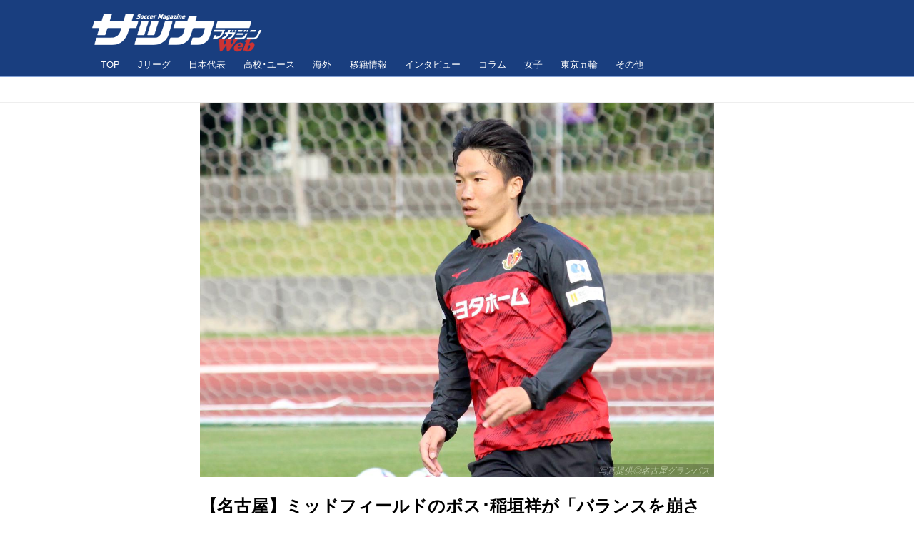

--- FILE ---
content_type: text/html; charset=utf-8
request_url: https://soccermagazine.jp/j1/17430073
body_size: 20863
content:
<!DOCTYPE html>
<html lang="ja">
<head>

<meta charset="utf-8">
<meta http-equiv="X-UA-Compatible" content="IE=Edge">
<meta name="viewport" content="width=device-width, initial-scale=1">
<meta name="format-detection" content="telephone=no">
<link rel="shortcut icon" href="https://d1uzk9o9cg136f.cloudfront.net/f/portal/16777534/custom/2019/12/18/cb4a192c5270b88eb983faa175eccf611cf2525b.png">
<link rel="apple-touch-icon" href="https://d1uzk9o9cg136f.cloudfront.net/f/portal/16777534/custom/2019/12/18/cb4a192c5270b88eb983faa175eccf611cf2525b.png">
<link rel="alternate" type="application/rss+xml" href="https://soccermagazine.jp/_rss/rss20.xml" title="サッカーマガジンWEB - RSS Feed" />









<title>【名古屋】ミッドフィールドのボス･稲垣祥が「バランスを崩さない」から強いんだ - サッカーマガジンWEB</title>

<meta name="description" content="沖縄キャンプ真っ最中の名古屋グランパス。大型補強でチーム力をアップさせているが、新メンバーの特徴が表現されなければ意味がない。稲垣祥はボランチとしてバランサーとなり、彼らの輝きを引き出すつもりだ。">







<link rel="canonical" href="https://soccermagazine.jp/j1/17430073">
<link rel="amphtml" href="https://soccermagazine.jp/_amp/j1/17430073">

<meta http-equiv="Last-Modified" content="Fri, 05 Feb 2021 19:48:24 +0900">





<!-- Piwik -->

<script id="script-piwik-setting">
window._piwik = {
	'BASE':'https://acs01.rvlvr.co/piwik/',
	'trackers':{
		'173':null,
		'742':null,
	},
	'pageview':null,
	'event':null,
}
</script>


<script src="/static/dinoportal/js/piwikutil.js" async defer></script>





<noscript>
<img src="https://acs01.rvlvr.co/piwik/piwik.php?idsite=742&rec=1&url=https%3A//soccermagazine.jp/j1/17430073" style="border:0;display:none" alt="" width=1 height=1>
<img src="https://acs01.rvlvr.co/piwik/piwik.php?idsite=173&rec=1&url=https%3A//soccermagazine.jp/j1/17430073" style="border:0;display:none" alt="" width=1 height=1>

</noscript>

<!-- End Piwik Tracking Code -->
<!-- /page.PIWIK_BASE_URL, /is_preview -->





<meta name="twitter:widgets:csp" content="on">
<meta name="twitter:card" content="summary_large_image">
<meta property="og:type" content="article">
<meta property="og:url" content="https://soccermagazine.jp/j1/17430073">

<meta property="og:title" content="【名古屋】ミッドフィールドのボス･稲垣祥が「バランスを崩さない」から強いんだ - サッカーマガジンWEB">



<meta property="og:image" content="https://d1uzk9o9cg136f.cloudfront.net/f/16783519/rc/2021/02/05/10b4e1bff83cf23d24b13797fbe6c7f25f654a76_xlarge.jpg">
<meta property="og:image:width" content="1280">
<meta property="og:image:height" content="933">


<meta property="og:description" content="沖縄キャンプ真っ最中の名古屋グランパス。大型補強でチーム力をアップさせているが、新メンバーの特徴が表現されなければ意味がない。稲垣祥はボランチとしてバランサーとなり、彼らの輝きを引き出すつもりだ。">






<link rel="stylesheet" href="/static/lib/js/jquery-embedhelper.css?_=251225165549">


<link rel="preload" href="/static/lib/fontawesome-4/fonts/fontawesome-webfont.woff2?v=4.7.0" as="font" type="font/woff2" crossorigin>
<link rel="preload" href="/static/lib/ligaturesymbols-2/LigatureSymbols-2.11.ttf" as="font" type="font/ttf" crossorigin>

<script id="facebook-jssdk">/* hack: prevent fb sdk in body : proc by jquery-embedheler */</script>
<style id="style-prevent-animation">*,*:before,*:after{-webkit-transition:none!important;-moz-transition:none!important;transition:none!important;-webkit-animation:none!important;-moz-animation:none!important;animation:none!important}</style>


<link rel="stylesheet" href="/static/dinoportal/css/reset.css?251225165549">
<link rel="stylesheet" href="/static/dinoportal/css/common.css?251225165549">
<link rel="stylesheet" href="/static/dinoportal/css/common-not-amp.css?251225165549">
<link rel="stylesheet" href="/static/user-notify/user-notify.css?251225165549">
<link rel="stylesheet" href="/static/wf/css/article.css?251225165549">
<link rel="stylesheet" href="/static/wf/css/article-not-amp.css?251225165549">
<link rel="stylesheet" href="/static/dinoportal/css/print.css?251225165549" media="print">

<link rel="stylesheet" href="/static/lib/jquery-carousel/jquery-carousel.css?251225165549">
<link rel="stylesheet" href="/static/lib/jquery-carousel-2/jquery-carousel.css?251225165549">

<link href="/static/lib/ligaturesymbols-2/LigatureSymbols.min.css" rel="stylesheet" type="text/css">
<link href="/static/lib/ligaturesymbols-2/LigatureSymbols.min.css" rel="stylesheet" type="text/css">
<link href="/static/lib/rvlvr/rvlvr.css" rel="stylesheet">

<link rel="stylesheet" href="/static/dinoportal/custom/maxwidth.css?251225165549">


<!-- jquery migrate for develop -->
<script src="/static/lib/js/jquery-3.7.1.min.js"></script>
<script src="/static/lib/js/jquery-migrate-3.5.2.min.js"></script>	
<script src="/static/lib/js/jquery-migrate-enable.js"></script>

<script src="/static/lib/js/jquery-utils.js?251225165549"></script>




<script>$(function(){setTimeout(function(){$('#style-prevent-animation').remove();},1000)});</script>

<script>window._langrc={login:'ログイン',search:'検索'}</script>

<link rel="preload" href="https://fonts.gstatic.com/s/lobstertwo/v13/BngMUXZGTXPUvIoyV6yN5-fN5qU.woff2" as="font" type="font/woff2" crossorigin>

<link rel="stylesheet" href="/static/dinoportal/css/content.css?251225165549">
<link rel="stylesheet" href="/static/dinoportal/css/content-not-amp.css?251225165549">
<link rel="stylesheet" href="/static/dinoportal/css/content-paging.css?251225165549">
<link rel="stylesheet" href="/static/dinoportal/custom/content-sns-buttons-top-small.css?251225165549">
<link rel="stylesheet" media="print" onload="this.media='all'" href="/static/wf/css/article-votes.css?251225165549">
<link rel="stylesheet" media="print" onload="this.media='all'" href="/static/wf/css/article-carousel.css?251225165549">
<link rel="stylesheet" media="print" onload="this.media='all'" href="/static/wf/css/article-album.css?251225165549">
<link rel="stylesheet" media="print" onload="this.media='all'" href="/static/lib/js/tbl-md.css?251225165549">
<link rel="stylesheet" media="print" onload="this.media='all'" href="/static/wf/css/article-list.css?251225165549">
<link rel="stylesheet" media="print" onload="this.media='all'" href="/static/wf/css/article-lbox.css?251225165549">
<link rel="stylesheet" media="print" onload="this.media='all'" href="/static/wf/css/article-afls.css?251225165549">




<style>body:not(.ptluser-logined) .limited-more.init>span:after{content:'ログインして本文を読む'}.network-error>span:after,.limited-more.error>span:after{content:'通信エラーです' '\0a' 'しばらくして再読み込みしてください'}.album-link-title:empty::after{content:'アルバム'}.vote-result[data-content-cached-at-relative-unit="sec"]::before{content:attr(data-content-cached-at-relative-num)"秒前の集計結果"}.vote-result[data-content-cached-at-relative-unit="sec"][data-content-cached-at-num="1"]::before{content:attr(data-content-cached-at-relative-num)"秒前の集計結果"}.vote-result[data-content-cached-at-relative-unit="min"]::before{content:attr(data-content-cached-at-relative-num)"分前の集計結果"}.vote-result[data-content-cached-at-relative-unit="min"][data-content-cached-at-num="1"]::before{content:attr(data-content-cached-at-relative-num)"分前の集計結果"}.vote-result[data-content-cached-at-relative-unit="day"]::before{content:attr(data-content-cached-at-relative-num)"日前の集計結果"}.vote-result[data-content-cached-at-relative-unit="day"][data-content-cached-at-num="1"]::before{content:attr(data-content-cached-at-relative-num)"日前の集計結果"}</style>


<script id="script-acs-flags">
window._use_acs_content_dummy=false;
window._use_vpv_iframe=false;
</script>




<!-- custom css as less  -->


<style id="style-site-custom" type="text/less">
/**** 各種色設定 ****/

/**** imported colors.less ****/


@colors-base: #666; 
@colors-base-bg: white; 
@colors-base-box: @colors-base; 
@colors-base-box-bg: fade(@colors-base, 8%); 

@colors-header: @colors-base; 
@colors-header-bg: @colors-base-bg; 
@colors-header-menu: @colors-header; 
@colors-header-menu-bg: @colors-header-bg; 
@colors-header-menu-active: black; 
@colors-header-menu-active-bg: transparent; 
@colors-header-menu-active-mark: black; 
@colors-header-shadow: #eee; 

@colors-footer: @colors-base-box; 
@colors-footer-bg: @colors-base-box-bg; 

@colors-widget: @colors-base-box; 
@colors-widget-bg: @colors-base-box-bg; 
@colors-marble: @colors-widget; 
@colors-marble-bg: @colors-widget-bg; 
@colors-marblebar: @colors-base; 
@colors-marblebar-bg: @colors-base-bg; 


@colors-menufeed-title: black; 
@colors-contents-title: @colors-base; 
@colors-cards-bg: #eee; 

@colors-content-heading: @colors-base; 
@colors-content-heading-decoration: @colors-base; 
@colors-content-subheading: @colors-base; 
@colors-content-subheading-decoration: @colors-base; 
@colors-content-body-link: inherit; 
@colors-content-body-link-active: inherit; 
@colors-content-quote: @colors-base-box; 
@colors-content-quote-bg: @colors-base-box-bg; 
@colors-content-box: @colors-base-box; 
@colors-content-box-bg: @colors-base-box-bg; 


@colors-paging-current: @colors-base-box; 
@colors-paging-current-bg: @colors-base-box-bg; 


@colors-spiral-header: @colors-header; 
@colors-spiral-header-bg: @colors-header-bg; 
@colors-spiral-header-shadow: @colors-header-shadow;



@colors-btn: black;
@colors-btn-bg: #eee;
@colors-btn-border: #ccc;

@colors-btn-colored: white;
@colors-btn-colored-bg: hsl(359, 57%, 49%);
@colors-btn-colored-border: hsl(359, 57%, 49%);


@colors-tab-active: hsl(359, 57%, 49%);



body {
	color: @colors-base;
	background: @colors-base-bg;
}
.content-info {
	color: @colors-base;
}

*,*:after,*:before {
	border-color: fade(@colors-base, 50%);
}



#header-container,
.menu-overflowed > .container {
	color: @colors-header;
}
#header-bgs:after {
	border-bottom-color: @colors-header-shadow;
}


.spiral-header-container {
	color: @colors-spiral-header;
}
.spiral-header-bgs {
	border-bottom-color: @colors-spiral-header-shadow;
}




#header-menu {
	color: @colors-header-menu;
}

.menu-overflowed > .container {
	color: @colors-header-menu;
	background: @colors-header-menu-bg;
}

#header-bg {
	background: @colors-header-bg;
}
.spiral-header-bg {
	background: @colors-spiral-header-bg;
}
#header-menu-bg {
	background: @colors-header-menu-bg;
}


#header:not(.initialized) {
	background: @colors-header-bg;
}
@media (max-width:767px) {
	#header:not(.initialized) #header-menu {
		background: @colors-header-menu-bg;
	}
}

#header-menu > a:hover,
#header-menu > a.active {
	color: @colors-header-menu-active;
	background: @colors-header-menu-active-bg;
}
#header-menu > a:hover:after,
#header-menu > a.active:after {
	border-bottom-color: @colors-header-menu-active-mark;
}


#footer {
	color: @colors-footer;
	background: @colors-footer-bg;
}


.newsfeed-block-header h2 {
	color: @colors-menufeed-title;
}

#newsfeed .wfcontent .content-link .content-title {
	color: @colors-contents-title;
}


#newsfeed.newsfeed-all-display-type-photo,
#newsfeed.newsfeed-all-display-type-card {
	background: @colors-cards-bg;
}


body.page-ctstock #main > .content .content-summary a:not(.btn),
body.page-ctstock #main > .content .content-body-body a:not(.btn),
body.page-content #main > .content .content-summary a:not(.btn),
body.page-content #main > .content .content-body-body a:not(.btn) {
	color: @colors-content-body-link;
}
body.page-ctstock #main > .content .content-summary a:not(.btn):hover,
body.page-ctstock #main > .content .content-summary a:not(.btn):active,
body.page-ctstock #main > .content .content-body-body a:not(.btn):hover,
body.page-ctstock #main > .content .content-body-body a:not(.btn):active,
body.page-content #main > .content .content-summary a:not(.btn):hover,
body.page-content #main > .content .content-summary a:not(.btn):active,
body.page-content #main > .content .content-body-body a:not(.btn):hover,
body.page-content #main > .content .content-body-body a:not(.btn):active {
	color: @colors-content-body-link-active;
}

.article > .article-heading {
	color: @colors-content-heading;
	border-color: @colors-content-heading-decoration;
}
.article > .article-subheading {
	color: @colors-content-subheading;
	border-color: @colors-content-subheading-decoration;
}


.article > .quotebox {
	color: @colors-content-quote;
	background: @colors-content-quote-bg;
}
.article > p.box {
	color: @colors-content-box;
	background: @colors-content-box-bg;
}



body:not(.custom-sidebar-separate) .widgets,
body.custom-sidebar-separate .widgets > *,
#newsfeed .widget {
	color: @colors-widget;
	background: @colors-widget-bg;
}


#newsfeed .marble {
	color: @colors-marble;
	background: @colors-marble-bg;
}
#newsfeed .marblebar {
	color: @colors-marblebar;
	background: @colors-marblebar-bg;
}


.btn,
.btn:hover,
.btn:active,
a.btn,
a.btn:hover,
a.btn:active,
a.btn:visited,
button,
button:hover,
button:active,
input[type="button"], input[type="submit"], input[type="reset"],
input[type="button"]:hover, input[type="submit"]:hover, input[type="reset"]:hover,
input[type="button"]:active, input[type="submit"]:active, input[type="reset"]:active {
	color:@colors-btn;
	background:@colors-btn-bg;
	border:1px solid @colors-btn-border;
}

.btn-colored, .btn-colored:hover, .btn-colored:active,
.btn-colored[disabled], .btn-colored[disabled]:hover,
a.btn-colored, a.btn-colored:hover, a.btn-colored:active, a.btn-colored:visited,
a.btn-colored[disabled], a.btn-colored[disabled]:hover, a.btn-colored[disabled]:visited,
input[type="button"].btn-colored, input[type="button"].btn-colored:hover, input[type="button"].btn-colored:active,
button:not([type]):not(.btn-normal),
button[type="submit"]:not(.btn-normal), input[type="submit"]:not(.btn-normal),
button[type="submit"]:not(.btn-normal):hover, input[type="submit"]:not(.btn-normal):hover,
button[type="submit"]:not(.btn-normal):active, input[type="submit"]:not(.btn-normal):active {
	color:@colors-btn-colored;
	background:@colors-btn-colored-bg;
	border:1px solid @colors-btn-colored-border;
}

.nav-tabs > li.active > a,
.nav-tabs > li.active > a:hover,
.nav-tabs > li > a:hover {
	border-bottom-color:@colors-tab-active;
}
.nav-tabs > li > a:hover {
	border-bottom-color:fade(@colors-tab-active, 30%);
}


body.page-ctstock #main>.content .content-body-body a.content-paging-link.content-paging-link-current,
body.page-ctstock #main>.content .content-body-body a.content-paging-link:hover,
body.page-content #main>.content .content-body-body a.content-paging-link.content-paging-link-current,
body.page-content #main>.content .content-body-body a.content-paging-link:hover {
	color: @colors-paging-current;
	background: @colors-paging-current-bg;
	border-color: @colors-paging-current;
}


/**** end of imported colors.less ****/



@colors-main: #093c98;
@colors-accent: #d3ec3d;
@colors-sub1: #547dc5;

/* 以下、変更が必要な行のみ設定でOK */
/* ベース設定 */
@colors-base: #333; /* ベース色(文字) */
@colors-base-bg: #fff; /* ベース色(背景) */
@colors-base-box: @colors-base; /* 箱囲み(背景) */
@colors-base-box-bg: fade(@colors-base, 8%); /* 箱囲み(背景) */

/* ヘッダ */
@colors-header: #fff; /* ヘッダ色(文字) */
@colors-header-bg: #193e7f; /* ヘッダ色(背景) */
@colors-header-menu: @colors-header; /* ヘッダメニュー(文字) */
@colors-header-menu-bg: @colors-header-bg; /* ヘッダメニュー(背景とはみ出し分) : 背景はモバイルのみ */
@colors-header-menu-active: @colors-accent; /* アクティブヘッダメニュー(文字) */
@colors-header-menu-active-bg: transparent; /* アクティブヘッダメニュー(背景) */
@colors-header-menu-active-mark: @colors-accent; /* アクティブヘッダメニュー(下線) */
@colors-header-shadow: #83a0d4; /* ヘッダ下線 */

/* フッタ */
@colors-footer: #333; /* フッタ色（文字） */
@colors-footer-bg: rgba(51, 51, 51, 0.08); /* フッタ色（背景） */

/* サイドバーとウィジェット */
@colors-widget: @colors-base-box; /* ウィジェット(文字) */
@colors-widget-bg: transparent; /* ウィジェット(背景) */

/* フィード */
@colors-menufeed-title: #333; /* メニューフィードのブロックタイトル */
@colors-contents-title: @colors-base; /* フィードのコンテンツタイトル */
@colors-cards-bg: #fff; /* 写真・カード型フィードの背景 */

/* コンテンツ */
@colors-content-heading: @colors-base; /* コンテンツ見出し */
@colors-content-heading-decoration: @colors-sub1; /* コンテンツ見出し装飾 */
@colors-content-subheading: @colors-base; /* コンテンツ小見出し */
@colors-content-subheading-decoration: @colors-sub1; /* コンテンツ小見出し装飾 */
@colors-content-body-link: @colors-main; /* コンテンツ内リンク */
@colors-content-body-link-active: @colors-accent; /* コンテンツ内リンク(アクティブ/ホバー) */


#user-notifies-toggle:not(.has-notifies), 
.wfuser-site, .user-heading-site, 
.content-author-site-wrap, a.content-user-official, 
.widget-content-author-site-wrap { display:none; }

/**** フィードで公開日を表示 ****/
#newsfeed .content-author-info > .flex-item[data-pubdate]:after {
	content:attr(data-pubdate);
	display:block;
}

/**** ヘッダの検索アイコンで検索フィールドを直接表示 ****/
@requirejs: url('/static/dinoportal/custom/freeq-here.js');

/**** ヘッダメニューを常にモバイルと同じにする ****/

/**** imported header-menu-always-mobile.css ****/



@media (min-width:768px) {
	#main {
		padding-top:105px; 
		
	}
	
	.spiral-header-container,
	#header-container {
		font-size:14px;
		height:auto;
	}
	
	#header.slide-up #header-container {
		
	}
	
	#header-menu {
		font-size:90%;
	}
	
	#header-menu {
		-webkit-box-ordinal-group:3;
		-moz-box-ordinal-group:3;
		-ms-flex-order:3;
		-webkit-order:3;
		order:3;
		
		width:100%;
		padding-left:15px;
		padding-right:15px;
	}
	
	.spiral-header-defaults,
	#header-defaults {
		flex-wrap:wrap;
	}
	
	#header-menu > * {
		display:inline-block;
	}
	#header-menu {
		white-space: nowrap;
	}
	
	#header-menu > .menu-more {
		padding-left:10px;
		padding-right:10px;
	}
	
	#header-right {
		-webkit-box-ordinal-group:2;
		-moz-box-ordinal-group:2;
		-ms-flex-order:2;
		-webkit-order:2;
		order:2;
	}
	
	
	#header-menu > a,
	#header-menu > span {
		padding:12px;
		padding-bottom:10px;
		height:auto;
	}
	
	#header-menu-bg {
		background:@colors-header-bg;
	}
}


/**** end of imported header-menu-always-mobile.css ****/





/*
* @header
================================= */
.spiral-header-title, #header-title {
	padding-top: 5px;
}

#header-right {
	font-size: 120%;
}
#header-right a:hover {
	color: @colors-accent;
}
#header-right > a {
	font-size: 100%;
	display: block;
	text-align: center;
}
#header-right > a::after {
	margin-left: .2em;
	line-height: 1;
}
#header-right > a#menu-icon::after {
	margin-left: .5em;
}
#left-menu.opened + #header #header-right > a#menu-icon .fa-bars::before {
	content: "\f00d";
}

@media (min-width: 768px) {
	#header-menu {
		overflow: hidden;
		margin-bottom: -2px;
		padding-left: 0;
		padding-right: 0;
	}
	#header-menu > a {
		margin: 0 .2em;
	}
	#header-menu > a::after {
		-webkit-transition: all 0.35s ease;
		transition: all 0.35s ease;
		-webkit-transform: translateY(2px);
		transform: translateY(2px);
		content: "";
	}
	#header-menu a:hover:after, #header-menu a.active::after {
		-webkit-transform: translateY(-2px);
		transform: translateY(-2px);
	}
}

@media (max-width: 767px) {
	#header-right > a#menu-icon {
		-webkit-box-ordinal-group: 4;
		-webkit-order: 4;
		order: 4;
	}
	#header-right > a#search-icon {
		-webkit-box-ordinal-group: 2;
		-webkit-order: 2;
		order: 2;
	}
}

@media (min-width: 768px) {
	.inserted-spiral .spiral-contents-container, #main-contents-container {
		padding-right: 315px;
	}
	.newsfeed-block-header-container, .newsfeed-block.newsfeed-all-display-type-normal .wfcontent-container, .newsfeed-block.newsfeed-all-display-type-carousel .wfcontent-container, .newsfeed-block.newsfeed-all-display-type-list .newsfeed-block-contents, .newsfeed-block.newsfeed-all-display-type-photo .newsfeed-block-contents, .newsfeed-block.newsfeed-all-display-type-card .newsfeed-block-contents {
		padding-left: 0;
		padding-right: 0;
	}
	.content-region .widgets {padding: 0;}
}

@media(min-width: 768px) and (max-width: 1053px) {
	#main {
		padding-left: 15px;
		padding-right: 15px;
	}
}
@media (max-width: 1054px) {
	.spiral-header-title, #header-title {
		padding-left: 15px;
	}
}

/*
* @newsfeed
================================= */
.newsfeed-block-header h2 > a,
.article > .article-heading {
	border-left: none;
	border-bottom-width: 3px;
	border-bottom-style: solid;
	border-color: @colors-sub1;
	position: relative;
}

.content-leading.flex-item {
	position: relative;
}

/*	サムネイルのサイズ調整 */
.content-leading.flex-item {
	width: 35%;
}
.content-leading.flex-item + .flex-item {
	width: 65%;
}
.widget-content-leading {
	width: 40%;
	padding-right: 10px;
	position: relative;
}
.widget-content-text {
	width: 60%;
}
.content-leading .img-wrap:before,
.widget-content-leading .img-wrap:before {
	padding-top: 75%;
}


.wfcontent.is-official-user:not(.prevent-official-user-label) .content-leading {
	padding-top: 0;
}


@media (max-width:767px) {
	.newsfeed-block.newsfeed-all-display-type-list .wfcontent:first-child {
	margin-bottom: 0!important;
	}
	#newsfeed .wfcontent .content-body {
	font-size: 90%;
	}
	.content-leading.flex-item,
	.newsfeed-block.newsfeed-all-display-type-list .wfcontent.not-has-display-type .content-leading.flex-item,
	.widget-content-leading {
	width: 32%;
	}
	.content-leading.flex-item + .flex-item,
	.widget-content-text {
	width: 68%;
	}
	#newsfeed .wfcontent .content-link {
	font-size: 90%;
	}
	.widget-content-title {
	font-size: 75%;
	font-weight: normal;
	}
	#newsfeed .widget {
	background: #fff;
	padding: 20px 8px;
	margin: 0;
	}
	.content-region .widget-content + .widget-content {
		margin-top: 8px !important;
	}
	.newsfeed-block .wfcontent .content-info {
		margin-bottom: 2em;
	}
}


/*
* @widget
================================= */
.widgets {
	padding: 0 0 0 0;
	width: 300px;
}
.widgets > .widget:last-of-type {
	padding-bottom: 25px;
}
.widget {
	padding: 0;
}
.widget + .widget {
	margin-top: 32px;
}
.widget h3 {
	display: block;
	border-bottom: 2px solid @colors-sub1;
	text-decoration: none;
	padding: 0 0 5px;
	color: #333;
	font-size: 125%;
}
.widget h3 a:hover {
	text-decoration: none;
}
.content-region .widget h3 {
	color: #333;
}
.widget-content-leading {
	width: 40%;
	padding-right: 10px;
	position: relative;
}

.widget-content-text {
width: 60%;
}
.widget-content-title {
-webkit-line-clamp: inherit;
max-height: inherit;
}


/* タグクラウド */
ul.widget-tags-list > li {
	border: 1px solid @colors-main;
	display: inline-block;
	white-space: nowrap;
	overflow: hidden;
	text-overflow: ellipsis;
	line-height: 1;
	color: @colors-main;
	margin: 0 0 5px 5px;
	background: #fff;
}
ul.widget-tags-list.horizontal > li + li {
	margin: 0 0 5px 5px;
}

ul.widget-tags-list:not(.horizontal) > li:hover {
	background: @colors-accent;
	color: #666;
	text-decoration: none;
	border: 1px solid @colors-accent;
}
ul.widget-tags-list > li > a {
	padding: 0.5em;
	display: block;
}
ul.widget-tags-list > li:hover > a {
	text-decoration: none;
}
#main > .content .content-tags a::before,
.widget-tags-list a::before {
		font-family: FontAwesome;
		content: "\f02b";
		margin-right: 0.3em;
		font-size: 110%;
		-moz-opacity: .9;
		opacity: .9;
}


/* 全幅リスト */
ul.widget-tags-list.horizontal > li {
	border: none;
	display: block;
	max-width: 100%;
	white-space: normal;
	padding: 0 0 0 2px;
	color: @colors-sub1;
	border: none;
	width: 100%;
	margin: 0;
	line-height: 1.3;
	position: relative;
	background: none;
}
ul.widget-tags-list.horizontal > li + li {
	margin: 0;
}

ul.widget-tags-list.horizontal > li > a {
	padding: 0.5em 0.5em 0.5em 0.75em;
}
ul.widget-tags-list.horizontal > li:hover {
	color: @colors-accent;
	background: none;
	text-decoration: none;
}
ul.widget-tags-list.horizontal > li:hover > a {
	text-decoration: underline;
}

.widget-tags-list.horizontal a::before {
		position: absolute;
		top: .4em;
		left: 0;
		font-family: FontAwesome;
		content: "\f0da";
		margin-right: 0.3em;
		font-size: 110%;
}

@media (max-width:767px) {
	#newsfeed .widget {
		background: #fff;
		padding: 20px 5%;
		margin: 0;
	}
	#newsfeed .widget h3 {
		font-size: 120%;
	}
	#newsfeed .widget h3 a:hover {
		text-decoration: none;
	}
	#newsfeed .widget-content + .widget-content {
		margin-top: 8px;
	}
	#newsfeed .widget-content + .widget-content {
		padding-top: 8px;
	}
	
	.widget ul>.widget-content:nth-child(n+5) {
		display: flex
	}
}


/*
* @contents
================================= */
.article > .article-heading {
	font-size: 150%;
	margin-top: 2em;
}
.article > .article-subheading {
	border-left-width: 5px;
	border-left-style: solid;
	padding-left: 0.4em;
	margin-top: 2.65em;
}
#main > .content a.content-tag,
#main > .content .content-cover.image-bg.content-cover-style-full a.content-tag,
#main > .content .content-cover.image-bg.content-cover-style-normal a.content-tag {
	color: hsl(0,0%,100%);
	background: none;
}
#main > .content a.content-tag {
	color: @colors-main;
	box-shadow: none;
	border: 1px solid @colors-main;
}
#main > .content a.content-tag:hover,
#main > .content .content-cover.image-bg.content-cover-style-full a.content-tag:hover,
#main > .content .content-cover.image-bg.content-cover-style-full a.content-tag:hover span,
#main > .content .content-cover.image-bg.content-cover-style-normal a.content-tag:hover,
#main > .content .content-cover.image-bg.content-cover-style-normal a.content-tag:hover span {
	background: @colors-accent;
	color: #666;
	text-decoration: none;
	text-shadow: none;
}
#main > .content a.content-tag:hover,
#main > .content .content-cover.image-bg.content-cover-style-full a.content-tag:hover {
	border: 1px solid @colors-accent !important;
}
.content-body .content-tags > .content-tag > span {
	-moz-opacity: 1;
	opacity: 1;
}
.ct-ad-wrap > div > div {min-width: 300px;}

</style>
<script>
<!--
/* custom css */
(function(d, s){
	var m, rx = /^@(import|requirejs:)\s+(\((css|less)\))?\s*(url\()?('|"|)(.+?)\5(\))?;/gm;
	var scripts = {};
	var bc = [], hd = d.getElementsByTagName('head')[0];
	function procCustomLess(custom_css) {
		custom_css =
			custom_css
				.replace(/\/\*([\S\s]*?)\*\//mg, '')
				.replace(/\/\/.*$/g, '');
		// console.log('custom_css:\n' + custom_css);
		while (m = rx.exec(custom_css)) {
			var cmd = m[1], arg = m[6];
			if (arg.indexOf('/static/dinoportal/custom/') != 0) {
				continue;
			}
			console.log('custom css:cmd=' + cmd + ',arg=' + arg);
			({
				'import': function(arg, m){
					m = arg.match(/^.+\/([^\/]*)\.(css|less)$/);
					if (m) {
						bc.push('custom-' + m[1]);
					}
				},
				'requirejs:': function(arg, m){
					m = arg.match(/^.+\/([^\/]*)\.(js)$/);
					if (m) {
						// $('<'+'script src='+m[2]+'></'+'script>').appendTo('body');
						s = d.createElement('script');
						s.src = arg;
						hd.appendChild(s);
					}
				},
			}[cmd]||(function(){}))(arg);
		}
	}
	function procCustomLessImported(custom_css){
		// chrome 101 workaround #4302 / server side import css,less
		var m, rx2 = /\*\*\* imported ((\S+)\.(less|css)) \*\*\*/gm;
		while (m = rx2.exec(custom_css)) {
			console.log('custom css server imported:' + m[1])
			bc.push('custom-' + m[2]);
		}
	}
	var custom_css = (d.getElementById('style-site-custom')||{}).innerHTML;
	custom_css && procCustomLess(custom_css);
	custom_css && procCustomLessImported(custom_css);
	custom_css = (d.getElementById('style-path-custom')||{}).innerHTML;
	custom_css && procCustomLess(custom_css);
	custom_css && procCustomLessImported(custom_css);
	$(function(){
		d.body.className = d.body.className + ' ' + bc.join(' ');
		$(document).trigger('loadcustoms');
		window._customized = {};
		$.each(bc, function(i, v){
			var vname = v.replace(/custom-/, '').replace(/-/g, '_');
			window._customized[vname] = true;
		});
		console.log('body.' + bc.join('.'));
		console.log('window._customized', window._customized);
	});
})(document);
/*  less */
window.less = { env:'development', errorReporting:'console', dumpLineNumbers: "comments", logLevel:2, compress:false, javascriptEnabled:true };

(function(){
	var ls = document.getElementById('style-site-custom'),
		ls_txt = ls.textContent.replace(
			/^\/\*\*\* external import: (.+) \*\*\*\//gm, function(a, href){
				var ln = document.createElement('link');
				ln.setAttribute('data-from-customcss', '1');
				ln.rel = 'stylesheet';
				ln.href = href;
				ls.parentNode.insertBefore(ln, ls);
				console.log('custom css: inserted external link[rel="stylesheet"]', ln);
				return '/* replaced */';
			});
})();

(function(s){
	if (window.navigator.userAgent.match(/msie (7|8|9|10)/i)) {
		s.src = '/static/lib/less/less.min.js?_=251225165549';
	} else {
		s.src = '/static/lib/less-4.1.2/less.min.js?_=251225165549';
	}
	document.head.appendChild(s);
})(document.createElement('script'));

/*  */
// ' -->
</script>



<!-- end of custom css -->

<style id="style-spaceless-init">.spaceless > * { float:left; }</style>

<!-- acs --><!-- Google Tag Manager -->
<script>(function(w,d,s,l,i){w[l]=w[l]||[];w[l].push({'gtm.start':
new Date().getTime(),event:'gtm.js'});var f=d.getElementsByTagName(s)[0],
j=d.createElement(s),dl=l!='dataLayer'?'&l='+l:'';j.async=true;j.src=
'https://www.googletagmanager.com/gtm.js?id='+i+dl;f.parentNode.insertBefore(j,f);
})(window,document,'script','dataLayer','GTM-T8XR6G4');</script>
<!-- End Google Tag Manager -->

<script data-ad-client="ca-pub-9812176838842695" async src="https://pagead2.googlesyndication.com/pagead/js/adsbygoogle.js"></script>
<script async src="https://pagead2.googlesyndication.com/pagead/js/adsbygoogle.js"></script>
<!-- Global site tag (gtag.js) - Google Analytics -->
<script async src="https://www.googletagmanager.com/gtag/js?id=UA-155045707-1"></script>
<script>
  window.dataLayer = window.dataLayer || [];
  function gtag(){dataLayer.push(arguments);}
  gtag('js', new Date());

  gtag('config', 'UA-155045707-1');
</script>
<meta name="google-site-verification" content="NpGRyST7z_6rQ6G_srStWokNOsxm4l4dujxhFfF6sjA" /><!-- /acs -->

</head>
<body class="page-content page-content-17430073 " data-hashscroll-margin="return 8 + $('#header-menu').height() + $('#header-container').height()">







<div id="left-menu">
	<div id="left-menu-container">
		<ul class="menu vertical">
			<li class="menu-item" id="left-menu-font-expander"><a class="font-expander" href="#"></a></li>
			<li class="divider"></li>
			<li id="left-menu-home" class="menu-item active"><a href="https://soccermagazine.jp"><i class="fa fa-home fa-fw"></i> ホーム</a></li>
					
		<li class="menu-item ">
			
			
			
			<a class="menu-page" href="/company"><i class="fa fa-building-o fa-fw"></i> 運営会社</a>
			
			
			
			
			
			
			
			
		</li>
		
		<li class="menu-item ">
			
			
			
			<a class="menu-page" href="/about"><i class="fa fa-info fa-fw"></i> 当サイトについて</a>
			
			
			
			
			
			
			
			
		</li>
		
		<li class="menu-item ">
			
			
			
			<a class="menu-page" href="/terms"><i class="fa fa-check-square-o fa-fw"></i> 利用規約</a>
			
			
			
			
			
			
			
			
		</li>
		
		<li class="menu-item ">
			
			
			
			<a class="menu-page" href="/privacy"><i class="fa fa-lock fa-fw"></i> プライバシーポリシー</a>
			
			
			
			
			
			
			
			
		</li>
		
		<li class="menu-item ">
			
			
			
			<a class="menu-page" href="/soccer-no-moto"><i class="fa fa-square fa-fw"></i> 続・サッカーの素</a>
			
			
			
			
			
			
			
			
		</li>
		

		</ul>
	</div>
</div>

<div id="header">
	<div id="header-container">
		<div id="header-bgs"><div id="header-bg"></div><div id="header-menu-bg"></div></div>
		<div id="header-defaults" class="flex-container flex-mobile">

			<div id="header-title" class="flex-item flex-order-1 fillchild">
				<a href="https://soccermagazine.jp" class="centeringchild-v">
								
				<img src="https://d1uzk9o9cg136f.cloudfront.net/f/portal/16777534/rc/2019/12/24/e8edd89df5e6ee3d56a5952430f9dff4973c1a76.png" srcset="https://d1uzk9o9cg136f.cloudfront.net/f/portal/16777534/rc/2019/12/24/e8edd89df5e6ee3d56a5952430f9dff4973c1a76.png 1x
						,https://d1uzk9o9cg136f.cloudfront.net/f/portal/16777534/rc/2019/12/24/e8edd89df5e6ee3d56a5952430f9dff4973c1a76.png 2x
						,https://d1uzk9o9cg136f.cloudfront.net/f/portal/16777534/rc/2019/12/24/e8edd89df5e6ee3d56a5952430f9dff4973c1a76.png 3x
				" alt="サッカーマガジンWEB"
				>
				

				</a>
			</div>

			<div id="header-menu" class="flex-item flex-order-2 flexible spaceless flex-container flex-mobile justify-content-flex-start customized">
				<!-- free_box1 --><a href="/"><span>TOP</span></a>
<a href="/_tags/東京五輪"><span>東京五輪</span></a>
<a href="/_tags/Jリーグ"><span>Jリーグ</span></a>
<a href="/_tags/サッカー日本代表"><span>日本代表</span></a>
<a href="/_tags/高校＆ユース"><span>高校･ユース</span></a>
<a href="/_tags/海外組"><span>海外組</span></a>
<a href="/_tags/海外サッカー"><span>海外</span></a>
<a href="/_tags/tokyo2020"><span>東京五輪2020</span></a>
<!--  <a href="/_tags/高校サッカー選手権2019"><span>高校選手権</span></a>  -->
<a href="/_tags/インタビュー"><span>インタビュー</span></a>
<a href="/_tags/コラム"><span>コラム</span></a>
<a href="/_tags/女子サッカー"><span>女子</span></a>
<a href="/_tags/その他"><span>その他</span></a>
<!--  <a href="/_tags/動画・写真"><span>動画・写真</span></a>  -->
				
			</div>
			<div id="header-right" class="flex-item flex-order-3 flex-center spaceless flex-container align-items-center wrap flex-mobile">
				<a id="search-icon" href="/_fq" class="flex-item">
					<i class="fa fa-search"></i>
				</a>
				




<a id="user-notifies-toggle" href="#"><i class="fa fa-info-circle"></i></a>

<div id="user-notifies">
	<div class="user-notifies-content">
		<div class="user-notifies-title">
			<span class="fa fa-info-circle"></span>
			<span id="user-notifies-close"><i class="fa fa-times"></i></span>
		</div>
		<div class="user-notify template" data-notify-updated="2000-01-01T09:00Z">
			<div class="user-notify-overview">
				<span class="user-notify-date">2000-01-01</span>
				<span class="user-notify-message">template</span>
			</div>
			<div class="user-notify-detail">
				<div class="user-notify-detail-content">template</div>
			</div>
		</div>
		<div class="user-notify-nothing">
			<div for-lang="ja">お知らせはありません</div>
			<div for-lang="en">No Notification</div>
		</div>
		
		
		
	</div>
</div>
<div class="user-notify-loaded"></div>

<script>(function(){var auto_clear_unread=false;var data={cookie_path:'/',notifies:[]};data.auto_clear_unread=auto_clear_unread;window._user_notifies=data;})();</script>



				
				
				
				<a id="menu-icon" href="#" class="flex-item"><i class="fa fa-bars"></i></a>
			</div>
		</div>
	</div>
</div>

<script src="/static/dinoportal/js/common-adjustheader.js?_=251225165549"></script>




<div id="main">


	
	
	
	
	
	<div id="common-header"><!-- Google Tag Manager (noscript) -->
<noscript><iframe src="https://www.googletagmanager.com/ns.html?id=GTM-T8XR6G4"
height="0" width="0" style="display:none;visibility:hidden"></iframe></noscript>
<!-- End Google Tag Manager (noscript) -->

<!-- combined https://pagead2.googlesyndication.com/pagead/js/adsbygoogle.js -->


<script type="application/javascript" src="//anymind360.com/js/3972/ats.js"></script>
<script async src="https://securepubads.g.doubleclick.net/tag/js/gpt.js"></script>
<script>
  var slotBasePath = '/83555300,123719877/baseballmagazine/soccermagazine/';
  var slot = ['PC', 'SP'];
  slot['PC'] = {
    scm_pc_article_billboard : [[970, 250], [970, 90], 'fluid', [728, 90]],
  };
  slot['SP'] = {
    scm_sp_article_header : [[1, 1], [320, 50], [320, 100], 'fluid', [320, 180]],
  };
  
  var device = /ip(hone|od)|android.*(mobile|mini)/i.test(navigator.userAgent) ||
    /Opera Mobi|Mobile.+Firefox|^HTC|Fennec|IEMobile|BlackBerry|BB10.*Mobile|GT-.*Build\/GINGERBREAD|SymbianOS.*AppleWebKit/.test(navigator.userAgent)
    ? 'SP' : 'PC';
  
      window.googletag = window.googletag || {cmd: []};
      var _AdSlots = [];
      googletag.cmd.push(function() {
          var i = 0;
          for( var unit in slot[device] ) {
              _AdSlots[i] = googletag.defineSlot(slotBasePath+unit, slot[device][unit], unit).addService(googletag.pubads());
              i++;
          }
          googletag.pubads().enableSingleRequest();
          googletag.pubads().collapseEmptyDivs();
          googletag.enableServices();
      });
</script>


<!-- /83555300/baseballmagazine/soccermagazine/scm_pc_article_billboard -->
<div id='scm_pc_article_billboard'>
	<script>
		googletag.cmd.push(function() { googletag.display('scm_pc_article_billboard'); });
	</script>
</div>
<div><br></div>





<script type="text/javascript">
 (function() {
	var pa = document.createElement('script'); pa.type = 'text/javascript'; pa.charset = "utf-8"; pa.async = true;
	pa.src = window.location.protocol + "//api.popin.cc/searchbox/soccermagazine.js";
	var s = document.getElementsByTagName('script')[0]; s.parentNode.insertBefore(pa, s);
})();
</script>


<!--<elm class="for-mobile">
<script type="text/javascript" src="//yads.c.yimg.jp/js/yads-async.js"></script>

<div id="ad1"></div>

<script type="text/javascript">
yadsRequestAsync({
yads_ad_ds : '87374_309612',
yads_parent_element : "ad1"
});
</script>
<div><br></div>
</elm>-->


<style>
.newsfeed-block-header h2 > a::before {
	content: '';
	width: 1em;
	height: 1em;
	position: absolute;
	left: 0;
	bottom: 10px;
	background: url(https://d1uzk9o9cg136f.cloudfront.net/f/portal/16777509/rc/2019/12/12/8689c5454dbd73697391d4ab2c1ba56ff1f8de5f.png) no-repeat 0 0;
	background-size: cover;
}

.newsfeed-block-header h2>a {
	padding-left: 1.3em;
}

.wfcontent[data-pubdate-recent="-3d"] .content-leading.flex-item::before, .wfcontent[data-pubdate-recent="-2d"] .content-leading.flex-item::before, .wfcontent[data-pubdate-recent="-1d"] .content-leading.flex-item::before, .wfcontent[data-pubdate-recent="-0d"] .content-leading.flex-item::before {
	content: "";
	top: 0;
	left: 0;
	border-bottom: 44px solid transparent;
	border-left: 44px solid #cc3333;
	position: absolute;
	z-index: 100;
}

.wfcontent[data-pubdate-recent="-3d"] .content-leading.flex-item::after, .wfcontent[data-pubdate-recent="-2d"] .content-leading.flex-item::after, .wfcontent[data-pubdate-recent="-1d"] .content-leading.flex-item::after, .wfcontent[data-pubdate-recent="-0d"] .content-leading.flex-item::after {
	content: "NEW";
	display: block;
	top: 7px;
	transform: rotate(-45deg);
	color: #f2fbf5;
	left: 2px;
	position: absolute;
	z-index: 101;
	font-size: 11px;
	font-family: verdana;
}


#newsfeed .wfcontent .content-title {
	font-size: 108%;
	line-height: 1.3;
	overflow: hidden;
	max-height: 4em;
	text-overflow: ellipsis;
	display: block;
	display: -webkit-box;
	-webkit-box-orient: vertical;
	-webkit-line-clamp: 2;
	margin-bottom: 3px;
	padding-bottom: 0;
}

#newsfeed .wfcontent .content-body {
	font-size: 78%;
	line-height: 1.5;
	margin-top: .5em;
	max-height: 4.49em;
}

.wfcontent .content-feedlabel {
	font-size: 72%;
	margin: 0;
}

#newsfeed .wfcontent .content-info {
	font-size: 84%;
	margin-top: 5px;
}

@media(min-width: 768px) {
	.content-leading .img-wrap:before {
		padding-top: 60.5%;
	}

	.wfcontent .content-leading.flex-item {
		width: 45%;
	}
}

@media(max-width: 767px) {
	.wfcontent .content-leading.flex-item {
		width: 40%;
	}

	.wfcontent.newsfeed-display-type-normal>.flex-container>.content-leading {
		padding-right: 10px;
	}

	#newsfeed .wfcontent .content-title {
		font-size: 100%;
	}

	#newsfeed .wfcontent .content-body {
		display: none;
	}

	.wfcontent .content-feedlabel {
		font-size: 60%;
	}

	#newsfeed .wfcontent .content-info {
		font-size: 70%;
	}

	#newsfeed .wfcontent .content-author-image {
		width: 30px;
		height: 30px;
		border-radius: 15px;
	}
}



/* カード型 */
.newsfeed-block.newsfeed-all-display-type-card .wfcontent .wfcontent-container, 
.newsfeed-all-display-type-card .wfcontent .wfcontent-container {
	padding: 0!important;
}

.newsfeed-all-display-type-card .wfcontent-container.flex-container>.flex-item + .flex-item {
	padding: 0 8px 8px;
}
.newsfeed-all-display-type-card .content-title, 
#newsfeed.newsfeed-all-display-type-card .wfcontent .content-title {
	white-space: normal;
	font-weight: bold;
	display: -webkit-box;
	-webkit-box-orient: vertical;
	-webkit-line-clamp: 2;
	text-overflow: ellipsis;
	height: 2.5em;
	max-height: 2.5em;
	overflow: hidden;

 }
.newsfeed-all-display-type-card .content-link {
	margin-bottom: 5px;
}


@media(max-width: 767px) {
/*
	.newsfeed-all-display-type-card>.newsfeed-container {
		display: flex;
		flex-wrap: wrap;
		margin: 0 15px;
	}

	.newsfeed-all-display-type-card .wfcontent {
		width: calc( 100% / 2 + 5px / 2 - 5px );
		margin: 0 5px 5px 0!important;
	}

	.newsfeed-all-display-type-card .wfcontent:nth-child(2n) {
		margin-right: 0!important;
	}*/
	
	.newsfeed-all-display-type-card>.newsfeed-container {
		margin: 15px 0 0;
	}
	
}





@media (max-width: 767px) {
	#left-menu.opened #left-menu-container {
		-webkit-transform: translateY(106px);
		-moz-transform: translateY(106px);
		-ms-transform: translateY(106px);
		transform: translateY(106px);
	}
}


/* ##記事ページ関連記事## */
@media (min-width:768px) {
	.content-region .widget-content {
		margin: 15px 0 0 0 !important;
		width: 49%;
	}
	.content-region .widget-content:nth-child(even){
		margin-left: 2% !important;
	}
}



/* 固定ページ */
.tbl {
	margin: 40px auto 0;
	width: 100%;
}
.tbl th, .tbl td {
	padding: 1%;
	vertical-align: top;
	text-align: left;
    border: 1px solid #ddd
}
.tbl thead th {
	font-weight: bold;
	background: #d6d6d6;
	text-align: center;
}

.tbl th {
	font-weight: bold;
	background: #f3f3f3;
}
.tbl caption {
	text-align: right;
	margin-bottom: 3px;
}

.max-narrow-padding.article {
    min-height: 70vh;
    display: flex;
    flex-direction: column;
    justify-content: center;
}
</style></div>
	
	






		<!-- cxenseparse_start -->
		<div
			
				id="content-17430073"
				data-content="17430073"
				
				
				data-title="【名古屋】ミッドフィールドのボス･稲垣祥が「バランスを崩さない」から強いんだ - サッカーマガジンWEB"
				data-title-only="【名古屋】ミッドフィールドのボス･稲垣祥が「バランスを崩さない」から強いんだ"
				
					data-href="https://soccermagazine.jp/j1/17430073"
				
				data-pubdate="2021-02-05"
				data-pubdate-recent="-past"
				data-pubdate-at="2021-02-05T19:48:20+09:00"
				data-updated="2021-02-05"
				data-updated-recent="-past"
				data-updated-at="2021-02-05T19:48:24+09:00"
				
				data-content-cached-at="2026-01-23T14:02:30.241530+09:00"
				
				data-tags=" 注目記事 Jリーグ J1 名古屋グランパス grampus 稲垣祥 米本拓司 長澤和輝 柿谷曜一朗 齋藤学 "
			
				class="content
					
					
					has-image
					
					
					
					"
			>
			
			
			
			
	<div class="content-cover has-image image-bg content-cover-style-narrow prevent-bg-text-style"
			data-cover-via-text="写真提供◎名古屋グランパス"
			
			><div class="image-bg-blur"
		 data-bgimage-lazy="https://d1uzk9o9cg136f.cloudfront.net/f/16783519/rc/2021/02/05/10b4e1bff83cf23d24b13797fbe6c7f25f654a76_xlarge.jpg"	style="background-image:url(https://d1uzk9o9cg136f.cloudfront.net/f/16783519/rc/2021/02/05/10b4e1bff83cf23d24b13797fbe6c7f25f654a76_large.jpg#lz:xlarge); background-position:50% 50%;"
		><img src="https://d1uzk9o9cg136f.cloudfront.net/f/16783519/rc/2021/02/05/10b4e1bff83cf23d24b13797fbe6c7f25f654a76_large.jpg#lz:xlarge" class="image-covered" loading="lazy" data-src-lazy="https://d1uzk9o9cg136f.cloudfront.net/f/16783519/rc/2021/02/05/10b4e1bff83cf23d24b13797fbe6c7f25f654a76_xlarge.jpg"><div class="content-cover-via">写真提供◎名古屋グランパス</div></div><div class="content-cover-over"><h1 class="content-title"><a href="https://soccermagazine.jp/j1/17430073" target="_self">【名古屋】ミッドフィールドのボス･稲垣祥が「バランスを崩さない」から強いんだ</a></h1></div></div>

			
			
			
			<div class="content-region">
				<div class="content-body">
				
				
				
					
						


	
				<div class="content-info flex-container flex-mobile">
				
					<div class="content-author-avater flex-item">
					
						
						<a href="/_users/16923154" class="content-author-image-link">
						
						
							<span class="content-author-image wf-colorscheme-light"><span>サ</span></span>
						
						</a>
					
					</div>
				
					<div class="content-author-info flex-item flex-center flexible flex-container flex-mobile vertical flex-item-left">
						
						
						



						
						
						
						<div class="content-pubdate flex-item">
							
							<a href="https://soccermagazine.jp/j1/17430073?" 
								target="_self"
								class=""
								 
							>2021-02-05</a>
							
						</div>
						
						
						<div class="flex-item" data-pubdate="2021-02-05">
							
								
									
										<a href="/_users/16923154" class="content-author-name">サッカーマガジン編集部</a>
										<span class="content-author-site-wrap">
										@ <a href="/_sites/16783519" class="content-author-site">soccermagazine</a>
										</span>
									
								
							
						</div>
						
						
						
					</div>
				</div>
	
				
				
				
				
				
				
				<div class="content-tags">
					
						<a class="content-tag"
								data-tag="注目記事"
								href="/_tags/%E6%B3%A8%E7%9B%AE%E8%A8%98%E4%BA%8B"><span>注目記事</span></a><a class="content-tag"
								data-tag="Jリーグ"
								href="/_tags/J%E3%83%AA%E3%83%BC%E3%82%B0"><span>Jリーグ</span></a><a class="content-tag"
								data-tag="J1"
								href="/j1"><span>J1</span></a><a class="content-tag"
								data-tag="名古屋グランパス"
								href="/_tags/%E5%90%8D%E5%8F%A4%E5%B1%8B%E3%82%B0%E3%83%A9%E3%83%B3%E3%83%91%E3%82%B9"><span>名古屋グランパス</span></a><a class="content-tag"
								data-tag="grampus"
								href="/_tags/grampus"><span>grampus</span></a><a class="content-tag"
								data-tag="稲垣祥"
								href="/_tags/%E7%A8%B2%E5%9E%A3%E7%A5%A5"><span>稲垣祥</span></a><a class="content-tag"
								data-tag="米本拓司"
								href="/_tags/%E7%B1%B3%E6%9C%AC%E6%8B%93%E5%8F%B8"><span>米本拓司</span></a><a class="content-tag"
								data-tag="長澤和輝"
								href="/_tags/%E9%95%B7%E6%BE%A4%E5%92%8C%E8%BC%9D"><span>長澤和輝</span></a><a class="content-tag"
								data-tag="柿谷曜一朗"
								href="/_tags/%E6%9F%BF%E8%B0%B7%E6%9B%9C%E4%B8%80%E6%9C%97"><span>柿谷曜一朗</span></a><a class="content-tag"
								data-tag="齋藤学"
								href="/_tags/%E9%BD%8B%E8%97%A4%E5%AD%A6"><span>齋藤学</span></a>
					
				</div>
				

					
					
					<div class="content-summary">沖縄キャンプ真っ最中の名古屋グランパス。大型補強でチーム力をアップさせているが、新メンバーの特徴が表現されなければ意味がない。稲垣祥はボランチとしてバランサーとなり、彼らの輝きを引き出すつもりだ。
						
					</div>
					
					
				
				
				
				
				
				
				
				
<!-- shares: need FontAwesome 4.0+, jQuery
	https://soccermagazine.jp/j1/17430073
	【名古屋】ミッドフィールドのボス･稲垣祥が「バランスを崩さない」から強いんだ - サッカーマガジンWEB
-->
<div class="sns-shares-simple sns-shares-content-top">
	<div class="sns-shares-simple-buttons" data-count="3" ><a rel="nofollow noopener"  class="sns-shares-facebook-simple" href="https://facebook.com/sharer/sharer.php?u=https%3A//soccermagazine.jp/j1/17430073" target="_blank"><!-- facebook  --><i class="fa fa-facebook"></i><span><span>Facebook</span><span data-sharecount-facebook="https://soccermagazine.jp/j1/17430073"></span></span></a><a rel="nofollow noopener"  class="sns-shares-x-simple" href="https://x.com/intent/post?url=https%3A//soccermagazine.jp/j1/17430073&text=%E3%80%90%E5%90%8D%E5%8F%A4%E5%B1%8B%E3%80%91%E3%83%9F%E3%83%83%E3%83%89%E3%83%95%E3%82%A3%E3%83%BC%E3%83%AB%E3%83%89%E3%81%AE%E3%83%9C%E3%82%B9%EF%BD%A5%E7%A8%B2%E5%9E%A3%E7%A5%A5%E3%81%8C%E3%80%8C%E3%83%90%E3%83%A9%E3%83%B3%E3%82%B9%E3%82%92%E5%B4%A9%E3%81%95%E3%81%AA%E3%81%84%E3%80%8D%E3%81%8B%E3%82%89%E5%BC%B7%E3%81%84%E3%82%93%E3%81%A0%20-%20%E3%82%B5%E3%83%83%E3%82%AB%E3%83%BC%E3%83%9E%E3%82%AC%E3%82%B8%E3%83%B3WEB" target="_blank"><!-- twitter, X --><i class="fa fa-x"></i><span><span></span><span data-sharecount-twitter="https://soccermagazine.jp/j1/17430073"></span></span></a><a rel="nofollow noopener"  class="sns-shares-line-simple" href="http://line.me/R/msg/text/?%E3%80%90%E5%90%8D%E5%8F%A4%E5%B1%8B%E3%80%91%E3%83%9F%E3%83%83%E3%83%89%E3%83%95%E3%82%A3%E3%83%BC%E3%83%AB%E3%83%89%E3%81%AE%E3%83%9C%E3%82%B9%EF%BD%A5%E7%A8%B2%E5%9E%A3%E7%A5%A5%E3%81%8C%E3%80%8C%E3%83%90%E3%83%A9%E3%83%B3%E3%82%B9%E3%82%92%E5%B4%A9%E3%81%95%E3%81%AA%E3%81%84%E3%80%8D%E3%81%8B%E3%82%89%E5%BC%B7%E3%81%84%E3%82%93%E3%81%A0%20-%20%E3%82%B5%E3%83%83%E3%82%AB%E3%83%BC%E3%83%9E%E3%82%AC%E3%82%B8%E3%83%B3WEB%0D%0Ahttps%3A//soccermagazine.jp/j1/17430073" target="_blank"><!-- line --><i class="fa fa-line"></i><span><span>LINE</span><span data-sharecount-line="https://soccermagazine.jp/j1/17430073"></span></span></a></div>
</div>

				
				
				
					
				
					
					<div class="content-body-body article">
				
				
					<div class="article-cover" style="display:none;" data-cover-style="narrow" data-via-text="写真提供◎名古屋グランパス"><img src="https://d1uzk9o9cg136f.cloudfront.net/f/16783519/rc/2021/02/05/10b4e1bff83cf23d24b13797fbe6c7f25f654a76_xlarge.jpg" data-file="19550971" style="display: none; aspect-ratio: 2408 / 1757"></div><p class="box">上写真＝稲垣祥は今年も名古屋の中盤を引き締めていく（写真提供◎名古屋グランパス）</p><h2 class="article-heading" data-section-number="1." id="c17430073_h1">「和輝は賢くて、しっかり自分の思いを話せる選手です」</h2><p>　在籍1シーズンで、稲垣祥が名古屋グランパスの中盤の「ボス」になった。</p><p>　サンフレッチェ広島から移籍してきて最初のシーズンである2020年は、J1リーグで全34試合、ルヴァンカップで全4試合に出場。リーグ戦だけ見ればキャリアハイ、合計38試合は、ヴァンフォーレ甲府時代の2016年に次ぐ2番目に多い出場試合数になった。</p><p>　タフな守備から鋭い攻撃を仕掛ける、マッシモ・フィッカデンティ監督のサッカーをピッチでコントロールするのが、ボランチに入る背番号15の役割だ。自らの特徴と監督のスタイルがフィットした幸せな関係。</p><p>「意識の変化はないですね。昨年同様にチームのバランスを考えながらやっていきたい。相手の組み合わせや流れの中で顔を出して、冷静にフィニッシュにいくのは自分の特徴でもありますが、ボランチにはバランスを崩さないことが求められています。そこの優先順位は変わりません」</p><p>　稲垣がバランス感覚を失わない、ということは、名古屋の堅守もまた変わらない、と言えるだろう。</p><p>　今季は同じポジションに浦和レッズから長澤和輝も入ってきて、さらに強力なパートナーを得た。昨季、ともに中盤を制圧してきた米本拓司とのコンビも健在だ。</p><p>「よねくん（米本）は去年からやって分かっているし、（長澤）和輝は賢くて、しっかり自分の思いを話せる選手です。試合をやりながら合わせていければいいと思いますし、そういった面は心配していないです」</p><p>　<a href="https://soccermagazine.jp/j1/17429542">長澤自身もまずは名古屋のサッカーを理解することを最優先にしている</a>から、米本も含めてここが響き合ってくれば、楽しみだ。</p><p>　実戦形式のトレーニングが増えたという沖縄キャンプでは、新加入選手との意識のすり合わせに力を注ぐ。長澤はもちろんだが、柿谷曜一朗、齋藤学のアタッカー陣との連係も積み上げている。</p><p>「新加入選手が入ってもチームのベースがあるので、その中でどう特徴を生かせるかです。そういったチームの形の中から、昨年よりもバリエーションは増やせるかなと思います」</p><p>　ボランチとしてはしっかりバランスを整えて、彼らの特徴を生かしていきたい。そうすれば攻撃の幅が広がる、という実感があるのは心強い。</p><p>「まずはコンディションを上げなければいけないですし、全員がそうです。そこには次の試合でしっかり開始からチャレンジしていきたいと思います。守備のところでどうやって相手のビルドアップをはめるか、最後にゴール前でどう守るかはまだまだ細かい連係が必要です。攻撃では組み立てもフィニッシュワークのところもまだまだ上げていかなければいけないですけど、上げていけるメンバーだと思うので、話し合いながらやっていきたいと思います」</p><p>　2021年も名古屋のミッドフィールドに稲垣あり。</p><div class="block-album-link"><div class="album-link" data-album="16797473" data-album-images-count="2"><a href="https://soccermagazine.jp/j1/17430073/album/16797473" class="album-permalink"><h2 class="album-link-heading article-heading"><span class="album-link-title">【画像】稲垣祥は昨季はリーグ戦だけ見れば全34試合出場のキャリアハイ。2年連続達成のためにキャンプで鍛え抜く（写真提供◎名古屋グランパス）</span><span class="album-images-count"><span>2</span></span></h2></a><div class="album-link-thumbs" data-album-thumbs="wrap" data-album-thumb-fit="cover"><a class="album-link-thumb album-image-permalink" href="https://soccermagazine.jp/j1/17430073/album/16797473/image/16922764"><div class="ratio-wrap" data-ratio-wrapped="1" style="display: block; vertical-align: middle; position: relative; max-width: 100%; width: auto;"><div style="padding-top: 100%; position: relative; height: 0px;"></div><img class="album-link-thumb-img ratio-wrapped" data-file="19550977" alt="画像1" src="https://d1uzk9o9cg136f.cloudfront.net/f/16783519/rc/2021/02/05/ac4e39f54a770736843ac4ab776e5e30e3f441df_normal.jpg" amp-layout="intrinsic" data-height="205" data-width="320" data-style="" style="position: absolute; top: 0px; left: 0px; width: 100%; height: 100%; display: block; margin: 0px; aspect-ratio: 4630 / 2972"></div></a><a class="album-link-thumb album-image-permalink" href="https://soccermagazine.jp/j1/17430073/album/16797473/image/16922765"><div class="ratio-wrap" data-ratio-wrapped="1" style="display: block; vertical-align: middle; position: relative; max-width: 100%; width: auto;"><div style="padding-top: 100%; position: relative; height: 0px;"></div><img class="album-link-thumb-img ratio-wrapped" data-file="19550979" alt="画像2" src="https://d1uzk9o9cg136f.cloudfront.net/f/16783519/rc/2021/02/05/3545e6a705be30812d87963f9df49e8e8abcfcf1_normal.jpg" amp-layout="intrinsic" data-height="213" data-width="320" data-style="" style="position: absolute; top: 0px; left: 0px; width: 100%; height: 100%; display: block; margin: 0px; aspect-ratio: 3000 / 2000"></div></a><a class="album-link-thumb ellipsis" href="https://soccermagazine.jp/j1/17430073/album/16797473"><div class="ratio-wrap" data-ratio-wrapped="1" style="display: block; vertical-align: middle; position: relative; max-width: 100%; width: auto;"><div style="padding-top: 100%; position: relative; height: 0px;"></div><img src="[data-uri]" amp-layout="intrinsic" data-height="110" data-width="110" data-style="" class="ratio-wrapped" style="position: absolute; top: 0px; left: 0px; width: 100%; height: 100%; display: block; margin: 0px;" data-external-allowed="1" alt="画像: 【名古屋】ミッドフィールドのボス･稲垣祥が「バランスを崩さない」から強いんだ" loading="lazy"></div></a></div></div></div>
				
					
					</div>
					
					<!-- free_box8 -->
					<div class="content-body-custom-bottom"><div class="for-desktop">
<script type="text/javascript" src="//yads.c.yimg.jp/js/yads-async.js"></script>

<div id="ad1"></div>

<script type="text/javascript">
yadsRequestAsync({
yads_ad_ds : '87374_309619',
yads_parent_element : "ad1"
});
</script>
<div><br></div>
</div>

<!-- 2カラムadsense start -->
<div class="ct-ad-wrap">
	<div class="flex-container">
		<div class="ct-ad-l flex-item">
		</div>
		<div class="ct-ad-r flex-item">
		</div>
	</div>
</div>
<!-- 2カラムadsense end -->

<!-- dino 関連記事 start -->
<div class="widgets-purpose"></div>
<!-- dino 関連記事 end -->

<!-- popin 関連記事 start -->
<div class="_popIn_recommend" data-url="https://soccermagazine.jp/j1/17430073"></div>
<!-- popin 関連記事 end -->

<!-- adsense recommend widget 関連記事 start -->
<ins class="adsbygoogle"
     style="display:block"
     data-ad-format="autorelaxed"
     data-ad-client="ca-pub-9812176838842695"
     data-ad-slot="5547589319"></ins>
<script>
     (adsbygoogle = window.adsbygoogle || []).push({}); </script>
<!-- adsense recommend widget 関連記事 end --></div>
					
				
				
				
				
				
				
				


	
				<div class="content-info flex-container flex-mobile">
				
					<div class="content-author-avater flex-item">
					
						
						<a href="/_users/16923154" class="content-author-image-link">
						
						
							<span class="content-author-image wf-colorscheme-light"><span>サ</span></span>
						
						</a>
					
					</div>
				
					<div class="content-author-info flex-item flex-center flexible flex-container flex-mobile vertical flex-item-left">
						
						
						



						
						
						
						<div class="content-pubdate flex-item">
							
							<a href="https://soccermagazine.jp/j1/17430073?" 
								target="_self"
								class=""
								 
							>2021-02-05</a>
							
						</div>
						
						
						<div class="flex-item" data-pubdate="2021-02-05">
							
								
									
										<a href="/_users/16923154" class="content-author-name">サッカーマガジン編集部</a>
										<span class="content-author-site-wrap">
										@ <a href="/_sites/16783519" class="content-author-site">soccermagazine</a>
										</span>
									
								
							
						</div>
						
						
						
					</div>
				</div>
	
				
				
				
				
				
				
				<div class="content-tags">
					
						<a class="content-tag"
								data-tag="注目記事"
								href="/_tags/%E6%B3%A8%E7%9B%AE%E8%A8%98%E4%BA%8B"><span>注目記事</span></a><a class="content-tag"
								data-tag="Jリーグ"
								href="/_tags/J%E3%83%AA%E3%83%BC%E3%82%B0"><span>Jリーグ</span></a><a class="content-tag"
								data-tag="J1"
								href="/j1"><span>J1</span></a><a class="content-tag"
								data-tag="名古屋グランパス"
								href="/_tags/%E5%90%8D%E5%8F%A4%E5%B1%8B%E3%82%B0%E3%83%A9%E3%83%B3%E3%83%91%E3%82%B9"><span>名古屋グランパス</span></a><a class="content-tag"
								data-tag="grampus"
								href="/_tags/grampus"><span>grampus</span></a><a class="content-tag"
								data-tag="稲垣祥"
								href="/_tags/%E7%A8%B2%E5%9E%A3%E7%A5%A5"><span>稲垣祥</span></a><a class="content-tag"
								data-tag="米本拓司"
								href="/_tags/%E7%B1%B3%E6%9C%AC%E6%8B%93%E5%8F%B8"><span>米本拓司</span></a><a class="content-tag"
								data-tag="長澤和輝"
								href="/_tags/%E9%95%B7%E6%BE%A4%E5%92%8C%E8%BC%9D"><span>長澤和輝</span></a><a class="content-tag"
								data-tag="柿谷曜一朗"
								href="/_tags/%E6%9F%BF%E8%B0%B7%E6%9B%9C%E4%B8%80%E6%9C%97"><span>柿谷曜一朗</span></a><a class="content-tag"
								data-tag="齋藤学"
								href="/_tags/%E9%BD%8B%E8%97%A4%E5%AD%A6"><span>齋藤学</span></a>
					
				</div>
				

				
				
				
				
				
				
<!-- shares: need FontAwesome 4.0+, jQuery
	https://soccermagazine.jp/j1/17430073
	【名古屋】ミッドフィールドのボス･稲垣祥が「バランスを崩さない」から強いんだ - サッカーマガジンWEB
-->
<div class="sns-shares-simple sns-shares-content-bottom">
	<div class="sns-shares-simple-buttons" data-count="3" ><a rel="nofollow noopener"  class="sns-shares-facebook-simple" href="https://facebook.com/sharer/sharer.php?u=https%3A//soccermagazine.jp/j1/17430073" target="_blank"><!-- facebook  --><i class="fa fa-facebook"></i><span><span>Facebook</span><span data-sharecount-facebook="https://soccermagazine.jp/j1/17430073"></span></span></a><a rel="nofollow noopener"  class="sns-shares-x-simple" href="https://x.com/intent/post?url=https%3A//soccermagazine.jp/j1/17430073&text=%E3%80%90%E5%90%8D%E5%8F%A4%E5%B1%8B%E3%80%91%E3%83%9F%E3%83%83%E3%83%89%E3%83%95%E3%82%A3%E3%83%BC%E3%83%AB%E3%83%89%E3%81%AE%E3%83%9C%E3%82%B9%EF%BD%A5%E7%A8%B2%E5%9E%A3%E7%A5%A5%E3%81%8C%E3%80%8C%E3%83%90%E3%83%A9%E3%83%B3%E3%82%B9%E3%82%92%E5%B4%A9%E3%81%95%E3%81%AA%E3%81%84%E3%80%8D%E3%81%8B%E3%82%89%E5%BC%B7%E3%81%84%E3%82%93%E3%81%A0%20-%20%E3%82%B5%E3%83%83%E3%82%AB%E3%83%BC%E3%83%9E%E3%82%AC%E3%82%B8%E3%83%B3WEB" target="_blank"><!-- twitter, X --><i class="fa fa-x"></i><span><span></span><span data-sharecount-twitter="https://soccermagazine.jp/j1/17430073"></span></span></a><a rel="nofollow noopener"  class="sns-shares-line-simple" href="http://line.me/R/msg/text/?%E3%80%90%E5%90%8D%E5%8F%A4%E5%B1%8B%E3%80%91%E3%83%9F%E3%83%83%E3%83%89%E3%83%95%E3%82%A3%E3%83%BC%E3%83%AB%E3%83%89%E3%81%AE%E3%83%9C%E3%82%B9%EF%BD%A5%E7%A8%B2%E5%9E%A3%E7%A5%A5%E3%81%8C%E3%80%8C%E3%83%90%E3%83%A9%E3%83%B3%E3%82%B9%E3%82%92%E5%B4%A9%E3%81%95%E3%81%AA%E3%81%84%E3%80%8D%E3%81%8B%E3%82%89%E5%BC%B7%E3%81%84%E3%82%93%E3%81%A0%20-%20%E3%82%B5%E3%83%83%E3%82%AB%E3%83%BC%E3%83%9E%E3%82%AC%E3%82%B8%E3%83%B3WEB%0D%0Ahttps%3A//soccermagazine.jp/j1/17430073" target="_blank"><!-- line --><i class="fa fa-line"></i><span><span>LINE</span><span data-sharecount-line="https://soccermagazine.jp/j1/17430073"></span></span></a></div>
</div>

				
				</div>
				
				<div class="widgets">
					



			
			
			
			
			

			
			
			
			
			
				
				<!-- ptlcache created widgets_related S 16777534:ja:0:3:17430073 -->
				<div class="widget widget-related">
					<h3><span>関連記事</span></h3>
					<ul>
						

					<li class="widget-content with-author-info with-author-site flex-container flex-mobile inline-flex " data-content="17816474" data-tags=" 注目記事 Jリーグ J1 名古屋グランパス ミハイロ・ペトロヴィッチ ミシャ grampus 百年構想リーグ " data-related-type="special-longest" data-related-tag="名古屋グランパス" data-author-name="サッカーマガジン編集部" data-author-site="soccermagazine">


						<div class="widget-content-leading flex-item">
							<a href="https://soccermagazine.jp/j1/17816474?fr=wg&ct=rel"
							class="img-wrap  "
							style="background-image:url(https://d1uzk9o9cg136f.cloudfront.net/f/16783519/rc/2026/01/19/8a475c7a2945f7de879100a8cbb62fc4698c2a6f_small.jpg)"
							
							
							data-cover-via-text="写真◎佐藤景"
							>
								<img src="https://d1uzk9o9cg136f.cloudfront.net/f/16783519/rc/2026/01/19/8a475c7a2945f7de879100a8cbb62fc4698c2a6f_small.jpg" style="visibility:hidden;">
							</a>
						</div>
						
						<div class="widget-content-text flex-item">
							<a href="https://soccermagazine.jp/j1/17816474?fr=wg&ct=rel"
								class="widget-content-link  "
								
								
							>
								
								<div class="widget-content-title">【名古屋】１年ぶりに日本に帰ってきたミシャ監督をキャンプで直撃！　意欲も体力も十分で「ネルシーニョ監督は72歳まで指揮を執った？　なら、あと４年か（笑）」</div>
								
							
								
								<div class="widget-content-author">サッカーマガジン編集部
									
									<span class="widget-content-author-site-wrap">@ soccermagazine</span>
									
								</div>
								
							
							</a>
						</div>

 

					<li class="widget-content with-author-info with-author-site flex-container flex-mobile inline-flex " data-content="17816204" data-tags=" 注目記事 Jリーグ J1百年構想リーグ 名古屋グランパス grampus 高嶺朋樹 J1 ミシャ ミハイロ・ペトロヴィッチ " data-related-type="special-longest" data-related-tag="名古屋グランパス" data-author-name="サッカーマガジン編集部" data-author-site="soccermagazine">


						<div class="widget-content-leading flex-item">
							<a href="https://soccermagazine.jp/j1/17816204?fr=wg&ct=rel"
							class="img-wrap  "
							style="background-image:url(https://d1uzk9o9cg136f.cloudfront.net/f/16783519/rc/2026/01/18/8dfea3e2f2e233f2ed895b8d29e1ab099dfe81b3_small.jpg)"
							
							
							data-cover-via-text="写真◎佐藤景"
							>
								<img src="https://d1uzk9o9cg136f.cloudfront.net/f/16783519/rc/2026/01/18/8dfea3e2f2e233f2ed895b8d29e1ab099dfe81b3_small.jpg" style="visibility:hidden;">
							</a>
						</div>
						
						<div class="widget-content-text flex-item">
							<a href="https://soccermagazine.jp/j1/17816204?fr=wg&ct=rel"
								class="widget-content-link  "
								
								
							>
								
								<div class="widget-content-title">【名古屋】ミシャをよく知る高嶺朋樹がグランパスで担う役割と目指すもの。「ポジション争いに勝ってチームを勝利に導いていける選手になりたい」</div>
								
							
								
								<div class="widget-content-author">サッカーマガジン編集部
									
									<span class="widget-content-author-site-wrap">@ soccermagazine</span>
									
								</div>
								
							
							</a>
						</div>

 

					<li class="widget-content with-author-info with-author-site flex-container flex-mobile inline-flex " data-content="17815748" data-tags=" 注目記事 Jリーグ J1 名古屋グランパス grampus ミハイロ・ペトロヴィッチ ミシャ " data-related-type="special-longest" data-related-tag="名古屋グランパス" data-author-name="サッカーマガジン編集部" data-author-site="soccermagazine">


						<div class="widget-content-leading flex-item">
							<a href="https://soccermagazine.jp/j1/17815748?fr=wg&ct=rel"
							class="img-wrap  "
							style="background-image:url(https://d1uzk9o9cg136f.cloudfront.net/f/16783519/rc/2026/01/15/303bac7b242f93869f516ec00754a20d2d854a69_small.jpg)"
							
							
							data-cover-via-text="写真◎佐藤景"
							>
								<img src="https://d1uzk9o9cg136f.cloudfront.net/f/16783519/rc/2026/01/15/303bac7b242f93869f516ec00754a20d2d854a69_small.jpg" style="visibility:hidden;">
							</a>
						</div>
						
						<div class="widget-content-text flex-item">
							<a href="https://soccermagazine.jp/j1/17815748?fr=wg&ct=rel"
								class="widget-content-link  "
								
								
							>
								
								<div class="widget-content-title">【名古屋】初の対外試合でＦＣ東京に勝利。ミシャ監督「選手一人ひとりが規律を持って、前向きにトライしてくれたところは収穫」</div>
								
							
								
								<div class="widget-content-author">サッカーマガジン編集部
									
									<span class="widget-content-author-site-wrap">@ soccermagazine</span>
									
								</div>
								
							
							</a>
						</div>

 

					<li class="widget-content with-author-info with-author-site flex-container flex-mobile inline-flex " data-content="17801572" data-tags=" 注目記事 Jリーグ J1 柏レイソル 名古屋グランパス reysol grampus J1第36節 " data-related-type="special-longest" data-related-tag="名古屋グランパス" data-author-name="サッカーマガジン編集部" data-author-site="soccermagazine">


						<div class="widget-content-leading flex-item">
							<a href="https://soccermagazine.jp/j1/17801572?fr=wg&ct=rel"
							class="img-wrap  "
							style="background-image:url(https://d1uzk9o9cg136f.cloudfront.net/f/16783519/rc/2025/11/08/64e13befdaf09ce1c2f4852e7be98ba085312794_small.jpg)"
							
							
							data-cover-via-text="写真◎J.LEAGUE"
							>
								<img src="https://d1uzk9o9cg136f.cloudfront.net/f/16783519/rc/2025/11/08/64e13befdaf09ce1c2f4852e7be98ba085312794_small.jpg" style="visibility:hidden;" loading="lazy">
							</a>
						</div>
						
						<div class="widget-content-text flex-item">
							<a href="https://soccermagazine.jp/j1/17801572?fr=wg&ct=rel"
								class="widget-content-link  "
								
								
							>
								
								<div class="widget-content-title">焦れずにつなぎ続けた柏、ＯＧながら名古屋を１−０で破り、勝ち点１差で首位・鹿島を追走！◎J1第36節</div>
								
							
								
								<div class="widget-content-author">サッカーマガジン編集部
									
									<span class="widget-content-author-site-wrap">@ soccermagazine</span>
									
								</div>
								
							
							</a>
						</div>

 
					</ul>
				</div>
				<!-- end ptlcache -->
				
			
			
			
			
			
<!-- /is_preview -->

				</div>
				
			</div>
			<div class="content-spacer">
				<a href="#main"><i class="fa fa-chevron-up"></i></a>
			</div>
				
			
		</div>
		<!-- cxenseparse_end -->










</div>



<div id="footer"><div id="footer-container">
<!-- ヘッダメニュー ここから -->
<ul class="my-navi">
<li><a href="/"><span>TOP</span></a></li>

<li><a href="/_tags/Jリーグ"><span>Jリーグ</span></a>
	<!-- サブメニュー ここから -->
	<ul class="sub-item">
	<li><a href="/_tags/Jリーグ"><span>Jリーグ一覧</span></a></li>
	<li><a href="/_tags/J1"><span>J1</span></a></li>
	<li><a href="/_tags/J2"><span>J2</span></a></li>
	<li><a href="/_tags/J3"><span>J3</span></a></li>
	<li><a href="/_st/s16781403"><span>Jリーグ順位表</span></a></li>
	<li><a href="/_tags/ルヴァンカップ"><span>ルヴァンカップ</span></a></li>
	<li><a href="/_st/s16781018"><span>２０２４ルヴァンカップ結果</span></a></li>
	<li><a href="/_st/s16780745"><span>２０２３Jリーグ日程</span></a></li>
	<li><a href="/_tags/天皇杯"><span>天皇杯</span></a></li>
	<li><a href="/_st/s16780543"><span>ACL2022日程＆結果</span></a></li>
	<li><a href="/_tags/ACL"><span>ACL</span></a></li>
	</ul>
	<!-- サブメニュー ここまで -->
</li>
<li><a href="/_tags/サッカー日本代表"><span>日本代表</span></a>
	<!-- サブメニュー ここから -->
	<ul class="sub-item">
	<li><a href="/_tags/サッカー日本代表"><span>日本代表一覧</span></a></li>
	<li><a href="/_tags/A代表"><span>A代表</span></a></li>
	<li><a href="/_st/s16781277"><span>アジア最終予選日程＆結果</span></a></li>
	<li><a href="/_st/s16781182"><span>パリ五輪</span></a></li>
	<li><a href="/_tags/アジアカップ2023"><span>アジアカップ2023</span></a></li>
	<li><a href="/_st/s16780967"><span>アジアカップ2023日程＆結果</span></a></li>
	<li><a href="/_st/s16780665"><span>カタールW杯結果</span></a></li>
	<li><a href="/_st/s16780629"><span>カタールW杯出場選手リスト</span></a></li>
	<li><a href="/_tags/五輪代表"><span>五輪代表</span></a></li>
	<li><a href="/_tags/パリ五輪世代"><span>パリ五輪世代</span></a></li>
	<li><a href="/_tags/U-20"><span>U-20</span></a></li>
	<li><a href="/_tags/U-17"><span>U-17</span></a></li>
	</ul>
	<!-- サブメニュー ここまで -->
</li>
<li><a href="/_tags/高校＆ユース"><span>高校･ユース</span></a>
	<!-- サブメニュー ここから -->
	<ul class="sub-item">
	<li><a href="/_tags/高校＆ユース"><span>高校･ユース一覧</span></a></li>
	<li><a href="/_tags/高校サッカー"><span>高校</span></a></li>
	<li><a href="/_tags/ユース"><span>ユース</span></a></li>
	<li><a href="/_tags/ジュニアユース"><span>ジュニアユース</span></a></li>
	<li><a href="/_tags/高校選手権"><span>高校選手権</span></a></li>
	<li><a href="/_st/s16781625"><span>高校選手権2025結果＆日程</span></a></li>
	<li><a href="/_st/s16781575"><span>高校選手権2025登録メンバー</span></a></li>
	<li><a href="/_st/s16781376"><span>高校選手権2024結果＆日程</span></a></li>
	<li><a href="/_st/s16781327"><span>高校選手権2024登録メンバー</span></a></li>
	<li><a href="/_st/s16780962"><span>高校選手権2023結果＆日程</span></a></li>
	<li><a href="/_st/s16780960"><span>高校選手権2023登録メンバー</span></a></li>
	<li><a href="/_st/s16780730"><span>高校選手権2022結果＆日程</span></a></li>
	<li><a href="/_st/s16780676"><span>高校選手権2022登録メンバー</span></a></li>
	<li><a href="/_st/s16780478"><span>高校選手権2021結果＆日程</span></a></li>
	<li><a href="/_tags/高校サッカー選手権2020"><span>高校選手権2020</span></a></li>
	</ul>
	<!-- サブメニュー ここまで -->
</li>
<li><a href="/_tags/海外サッカー"><span>海外</span></a>
	<!-- サブメニュー ここから -->
	<ul class="sub-item">
	<li><a href="/_tags/海外サッカー"><span>海外一覧</span></a></li>
	<li><a href="/_st/s16781469"><span>FIFAクラブＷ杯日程＆結果</span></a></li>
	<li><a href="/_tags/海外組"><span>海外日本人選手</span></a></li>
	<li><a href="/_st/s16781059"><span>EURO2024日程＆結果</span></a></li>
	<li><a href="/_st/s16781101"><span>EURO2024登録メンバー</span></a></li>
	<li><a href="/_st/s16781262"><span>欧州各国順位表</span></a></li>
	<li><a href="/_st/s16780861"><span>ＣＬ結果＆順位表</span></a></li>
	<li><a href="/_st/s16780862"><span>ＥＬ結果＆順位表</span></a></li>
	<li><a href="/_st/s16780665"><span>カタールW杯結果＆順位表</span></a></li>
	<li><a href="/_st/s16780629"><span>カタールW杯出場選手リスト</span></a></li>
	<li><a href="/_st/s16780389"><span>W杯予選日程＆結果</span></a></li>
	</ul>
	<!-- サブメニュー ここまで -->
</li>
<li><a href="/_tags/移籍情報"><span>移籍情報</span></a>
	<!-- サブメニュー ここから -->
	<ul class="sub-item">
	<li><a href="/_tags/夏の移籍2023"><span>夏の移籍2023</span></a></li>
	<li><a href="/_st/s16780819"><span>夏の移籍リスト2023</span></a></li>
	<li><a href="/_tags/移籍情報2023"><span>移籍情報2023</span></a></li>
	<li><a href="/_tags/移籍情報2022"><span>移籍情報2022</span></a></li>
	<li><a href="/_tags/夏の移籍2022"><span>夏の移籍2022</span></a></li>
	</ul>
	<!-- サブメニュー ここまで -->
<li><a href="/_tags/インタビュー"><span>インタビュー</span></a></li>
<li><a href="/_tags/コラム"><span>コラム</span></a></li>
<li><a href="/_tags/女子サッカー"><span>女子</span></a>
	<!-- サブメニュー ここから -->
	<ul class="sub-item">
	<li><a href="/_tags/女子サッカー"><span>女子一覧</span></a></li>
	<li><a href="/_tags/女子W杯2023"><span>女子W杯2023</span></a></li>
	<li><a href="/_tags/女子アジア杯2022"><span>女子アジア杯2022</span></a></li>
	<li><a href="/_st/s16780490"><span>女子アジア杯結果＆順位表</span></a></li>
	<li><a href="/_tags/WEリーグ"><span>WEリーグ</span></a></li>
	<li><a href="/_tags/なでしこ"><span>なでしこ</span></a></li>
	<li><a href="/_tags/U-20女子代表"><span>U-20女子代表</span></a></li>
	<li><a href="/_tags/U-17女子代表"><span>U-17女子代表</span></a></li>
	</ul>
	<!-- サブメニュー ここまで -->
</li>
<li><a href="/_tags/東京五輪"><span>東京五輪</span></a></li>
<li><a href="/_tags/その他"><span>その他</span></a></li>
</ul>
<!-- ヘッダメニュー ここまで -->


<script>
$(function(){
  $('#header-menu').empty();
  $('#footer .my-navi').prependTo('#header-menu');
});

$(function(){
	$('#header-menu .my-navi').clone().insertAfter('#left-menu-container #left-menu-home').wrap('<li id="left-menu-navi">');
	$('#header-menu .my-navi').find('.sub-item').parent().each(function(){
			$(this).addClass('with-sub-item');
	});
	$('#left-menu-container .my-navi').find('a[href="/"]').remove();
	$('#left-menu-container .my-navi').find('.sub-item').parent().each(function(){
			$(this).addClass('with-sub-item');
			$(this).prepend('<input type="checkbox" id="item' + $(this).index() + '"><label for="item' + $(this).index() + '"><span class="sub-item-mark"></span></label>');
	});
});

</script>
<style>
.my-navi {
	display: flex!important;
	padding-left: 0;
	list-style: none;
	margin: 0;
	height: auto!important;
}

.my-navi > li {
	height: inherit;
	position: relative;
}

.my-navi > li > a {
	padding: .6em 1em;
	display: block;
}

.my-navi > li > ul {
	display: none;
	list-style: none;
	white-space: nowrap;
}


#header-menu .my-navi > li > ul {
	top: 35px;
	left: 0;
	position: absolute;
	padding: .5em 1em;
}

#header-menu .my-navi > li > ul > li > a {
	display: block;
	padding: .6em 0;
}

@media(min-width: 768px){
	#header-menu .my-navi > li:hover > ul {
		background: #eee;
		display: block;
	}

	#header-menu .my-navi > li.with-sub-item > a {
		pointer-events:none;
	}
}

@media(max-width: 767px){
	.my-navi {
		padding: 0!important;
	}

	#header-menu .my-navi > li > ul {
		top: 2.8em;
	}
}


#left-menu-navi .my-navi {
	flex-direction: column;
	height: auto;
}

#left-menu-navi:hover {
	color: inherit;
}

#left-menu-navi .my-navi > li {
	padding: 0;
}

#left-menu-navi .my-navi > li > * {
	opacity: .75;
}


#left-menu-navi .my-navi li:first-child > a {
	padding-top: .25em;
	margin-top: -.25em;
}

#left-menu-navi > ul a:hover {
	color: #000;
}

#left-menu-navi .my-navi > li > ul {
	padding: 0 0 0 1.5em;
}

#left-menu-navi .my-navi > li a:hover {
	text-decoration: none;
}

.my-navi input {
	display: none;
}

#left-menu-navi .my-navi label {
	position: absolute;
	right: 0;
	z-index: 300;
	padding: 0px 10px;
}

.sub-item-mark {
    display: block;
    position: relative;
    width: 1em;
    height: 1em;
    border: 1px solid;
    border-radius: .5em;
}

.sub-item-mark::before,
.sub-item-mark::after {
    content: '';
    display: block;
    position: absolute;
    top: calc(.45em - 0px);
    left: calc(50% - .2em);
    width: .4em;
    height: 1px;
    background: rgba(51, 51, 51);
}

.sub-item-mark::after {
    transform: rotate(90deg);
    transition: transform .25s ease;
}

#left-menu-navi .my-navi input:checked ~ label .sub-item-mark::after {
    transform: rotate(0);
}

#left-menu-navi .my-navi input:checked ~ .sub-item {
	display: block;
}

#left-menu-container li.menu-item:not(#left-menu-font-expander) > a > i {
	display: none;
}

#left-menu-container li > a::after {
	content: '\f105';
	font-family: fontAwesome;
	position: absolute;
	right: 0;
	top: .2em;
	padding: 0 10px;
}

#left-menu-container li a {
	position: relative;
}

#left-menu-font-expander > a::after, 
li.with-sub-item > a::after {
	display: none;
}


#header-menu .my-navi > li:hover > ul {
	background: #193e7f;
}

#header-menu .my-navi li:hover > a, #header-menu a.active {
	color: #d3ec3d;
}

#header-menu a.active {
	font-weight: bold;
}

#header-menu .my-navi > li:hover > a::after, #header-menu a.active::after {
	display: block;
	position: absolute;
	top: 100%;
	left: 0;
	right: 0;
	border-bottom: 2px solid #d3ec3d;
}


#header-menu .my-navi li a::after, #header-menu .my-navia .active::after {
	content: '';
	transition: all 0.35s ease;
	transform: translateY(0px);
}

#header-menu .my-navi li:hover > a::after, #header-menu .my-navi a.active::after {
	transform: translateY(-2px);
}
	
@media(min-width: 768px) {
	#header-menu {
		overflow: visible;
	}
}

@media(max-width: 767px) {
	.my-navi {
		overflow-x: scroll;
		overflow-y: hidden;
	}
}

</style>


<div class="footer-nav">
<a href="/privacy">プライバシーポリシー</a>
<a href="/terms">利用規約</a>
</div>
<p class="footer-copyright">© BASEBALL MAGAZINE SHA Co., Ltd. All rights reserved.</p>

<style>

.footer-nav {
    padding: 1em 0 0;
    text-align: center;
    font-size: 87.5%;
}

.footer-nav a + a {
    margin-left: 1em;
}

.footer-copyright {
    font-size: 80%;
    text-align: center;
    padding: 1em;
    margin: 0;
}

#footer-system {
    display:none;
}

</style>




<!-- ここからヘッダ追加したSNSアイコン -->
<a id="header-fb" class="for-desktop" target="_blank" href="https://www.facebook.com/soccermagazine.official/"><i class="fa fa-facebook"></i></a>
<a id="header-twitter" class="for-desktop" target="_blank" href="https://twitter.com/soccer_m_1966"><i class="fa fa-twitter"></i></a>

<script>
$(function(){
  $('#header-right').prepend($('#header-fb'),$('#header-twitter'));
});
</script>
<!-- ここまでヘッダ追加したSNSアイコン -->



<script>
$(function () {
var firstId = $('#main > .content[data-content]:first').attr('data-content');
	
function insertOthersCnt() {
	var $content = $('#main > .content[data-content]:not(.is-nativead):not(.processed)');

	$content.each(function (idx, elm) {
		var $elm = $(elm),
			elmId = $elm.attr('data-content'),
			articleNode = document.querySelector('#content-' + elmId),
			$contentWidget = $elm.find('.widgets'),
			$contentWidgetPurpose = $elm.find('.widgets-purpose');

		$contentWidget.appendTo($contentWidgetPurpose);
		$elm.addClass('processed');
		if(elmId != firstId){
			window.anymindTS4Infinite(articleNode);
		}
	});
}
	$(document).on('contentappended', insertOthersCnt); // 記事の自動読み込み時に insertOthersCnt 実行
});
</script>


	<div id="footer-system">
		
		<div id="footer-copyright">
			&copy; 2019-
			BASEBALL MAGAZINE SHA CO.,LTD.
			
			All rights reserved.
		</div>
		<div id="footer-dnosign">
		Built on <a rel="noopener" href="https://revolver.co.jp/" target="_blank">the dino platform</a>.
		</div>
	</div>

</div></div>





<div id="nativeadinfo" class="nativeadinfo">
	<div class="nativeadinfo-container">
		<p>This article is a sponsored article by <br />'<span id="id_advertiser_title"></span>'.</p>
		<!-- p>For more information, <br />please visit <a style="text-decoration:underline;" href="https://revolver.co.jp/" target="_blank">our native advertising policy</a>.</p -->
	</div>
</div>

<script src="https://pagead2.googlesyndication.com/pagead/js/adsbygoogle.js" async data-combined-async="1"></script>

<div style="display:none;">
<script>
var STATIC_URL = '/static/dinoportal/';
var USE_SERVERSIDE_NATIVEAD_INFEED = false;
</script>

<script src="/static/lib/js/modernizr-2.6.2.min.js"></script>
<script src="/static/lib/js/jquery.json-2.3.js"></script>
<script src="/static/lib/js/jquery.json-2.3.js"></script>
<script src="/static/lib/js/jquery-form.js?251225165549"></script>
<script src="/static/lib/js/jquery-ratiobox.js?251225165549"></script>

<script src="/static/lib/jquery-carousel/jquery-carousel.js?251225165549"></script>
<script src="/static/lib/jquery-carousel-2/jquery-carousel.js?251225165549"></script>

<script src="/static/lib/js/jquery-onscrolledintoview.js?251225165549"></script>
<script src="/static/lib/js/jquery-embedhelper.js?_=251225165549"></script>
<script src="/static/lib/js/jquery-autoplay-onscroll.js?251225165549"></script>




<script src="/static/lib/js/enquire.js"></script>
<script src="/static/dinoportal/js/common.js?251225165549"></script>

<script src="/static/dinoportal/js/signup-tenant.js?251225165549"></script>

<script src="/static/lib/js/contact.js?251225165549"></script>
<script src="/static/user-notify/user-notify.js?251225165549"></script>







<script>
window._use_acs_content_dummy=false;
window._use_vpv_iframe=false;
</script>


<script src="/static/dinoportal/js/content.js?251225165549"></script>




<form style="display:none;" id="dummy-form-for-csrf"><input type="hidden" name="csrfmiddlewaretoken" value="ROhTIeopp392dR8KLsbY43Aj9LYalo4eZOxL3MCYEgnSr7o9uoYCVhN9ucUHfyBf"></form>
</div>





</body>
</html>

--- FILE ---
content_type: text/html; charset=utf-8
request_url: https://www.google.com/recaptcha/api2/aframe
body_size: 268
content:
<!DOCTYPE HTML><html><head><meta http-equiv="content-type" content="text/html; charset=UTF-8"></head><body><script nonce="ByVv69_E8-JMcCOEOVSy7w">/** Anti-fraud and anti-abuse applications only. See google.com/recaptcha */ try{var clients={'sodar':'https://pagead2.googlesyndication.com/pagead/sodar?'};window.addEventListener("message",function(a){try{if(a.source===window.parent){var b=JSON.parse(a.data);var c=clients[b['id']];if(c){var d=document.createElement('img');d.src=c+b['params']+'&rc='+(localStorage.getItem("rc::a")?sessionStorage.getItem("rc::b"):"");window.document.body.appendChild(d);sessionStorage.setItem("rc::e",parseInt(sessionStorage.getItem("rc::e")||0)+1);localStorage.setItem("rc::h",'1769144559175');}}}catch(b){}});window.parent.postMessage("_grecaptcha_ready", "*");}catch(b){}</script></body></html>

--- FILE ---
content_type: application/javascript; charset=utf-8
request_url: https://fundingchoicesmessages.google.com/f/AGSKWxWfwQThxpjcHE4z0PJVJXwo7Pcp95NQiI3uy3YGjffpljwDQLVnd9Bzh0c1CzIGBp7VljtdPUqfxZb8cNkRQLEGgA1z3XbyV3vCYc7IH470PkYAiNezz91voKtjycEFTHP_rAr0S0iR7WrdhR7emQejfAZdAEdj9_BD0vlIEM3sF2vravGxBf46VYb3/_/jqads..digital/ads/-image-ad./trafficads./layout/ad.
body_size: -1290
content:
window['04074878-3939-4cfa-9bb6-e0ac97e7e4f0'] = true;

--- FILE ---
content_type: text/javascript; charset=UTF-8
request_url: https://yads.yjtag.yahoo.co.jp/tag?s=87374_309619&fr_id=yads_1771276-0&p_elem=ad1&u=https%3A%2F%2Fsoccermagazine.jp%2Fj1%2F17430073&pv_ts=1769144553974&cu=https%3A%2F%2Fsoccermagazine.jp%2Fj1%2F17430073&suid=28e677a8-f5e7-4028-bbbf-f0207d7bd591
body_size: 948
content:
yadsDispatchDeliverProduct({"dsCode":"87374_309619","patternCode":"87374_309619-340849","outputType":"js_frame","targetID":"ad1","requestID":"299fa19262c02842bb1bc1a386dbe31c","products":[{"adprodsetCode":"87374_309619-340849-372104","adprodType":12,"adTag":"<script onerror=\"YJ_YADS.passback()\" type=\"text/javascript\" src=\"//yj-a.p.adnxs.com/ttj?id=19718862&position=below&rla=SSP_FP_CODE_RLA&rlb=SSP_FP_CODE_RLB&size=468x60\"></script>","width":"468","height":"60"},{"adprodsetCode":"87374_309619-340849-372102","adprodType":3,"adTag":"<script onerror='YJ_YADS.passback()' src='https://yads.yjtag.yahoo.co.jp/yda?adprodset=87374_309619-340849-372102&cb=1769144558617&cu=https%3A%2F%2Fsoccermagazine.jp%2Fj1%2F17430073&p_elem=ad1&pv_id=299fa19262c02842bb1bc1a386dbe31c&suid=28e677a8-f5e7-4028-bbbf-f0207d7bd591&u=https%3A%2F%2Fsoccermagazine.jp%2Fj1%2F17430073' type='text/javascript'></script>","width":"468","height":"60","iframeFlag":1},{"adprodsetCode":"87374_309619-340849-372103","adprodType":5,"adTag":"<script type=\"text/javascript\">(function(){var prefix=window.location.protocol=='https:'?'https://s.':'http://ah.';document.write('<a href=\"http://promotionalads.yahoo.co.jp/quality/\" target=\"_blank\"> <img src=\"' + prefix + 'yimg.jp/images/im/innerad/QC_468_60.jpg\" width=\"468\" height=\"60\" border=\"0\"> </img> </a> ');})()</script>","width":"468","height":"60"}],"measurable":1,"frameTag":"<div style=\"text-align:center;\"><iframe src=\"https://s.yimg.jp/images/listing/tool/yads/yads-iframe.html?s=87374_309619&fr_id=yads_1771276-0&p_elem=ad1&u=https%3A%2F%2Fsoccermagazine.jp%2Fj1%2F17430073&pv_ts=1769144553974&cu=https%3A%2F%2Fsoccermagazine.jp%2Fj1%2F17430073&suid=28e677a8-f5e7-4028-bbbf-f0207d7bd591\" style=\"border:none;clear:both;display:block;margin:auto;overflow:hidden\" allowtransparency=\"true\" data-resize-frame=\"true\" frameborder=\"0\" height=\"60\" id=\"yads_1771276-0\" name=\"yads_1771276-0\" scrolling=\"no\" title=\"Ad Content\" width=\"468\" allow=\"fullscreen; attribution-reporting\" allowfullscreen loading=\"eager\" ></iframe></div>"});